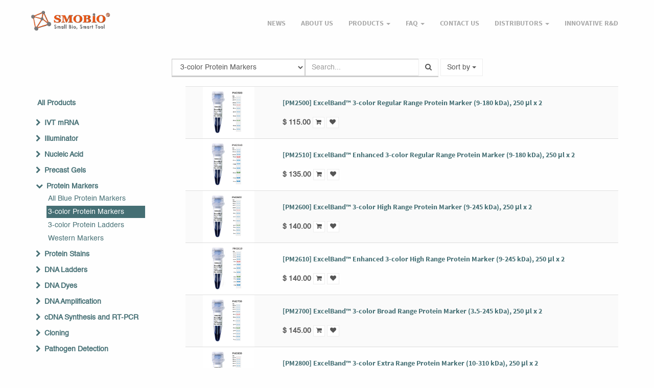

--- FILE ---
content_type: text/html; charset=utf-8
request_url: https://www.smobio.com/shop/category/protein-markers-3-color-protein-markers-12
body_size: 7265
content:

  
        <!DOCTYPE html>
        <html lang="en-US" data-website-id="1" data-oe-company-name="SMOBIO Technology, Inc.">
            <head>
                <script src="https://www.googletagmanager.com/gtag/js?id=G-X2JCFREWZ5"></script>
                <script>
                    window.dataLayer = window.dataLayer || [];
                    function gtag(){dataLayer.push(arguments);}
                    gtag('js', new Date());
                  
                    gtag('config', 'G-X2JCFREWZ5');
                </script>
                <meta charset="utf-8"/>
                <meta http-equiv="X-UA-Compatible" content="IE=edge,chrome=1"/>
                <meta name="viewport" content="width=device-width, initial-scale=1, user-scalable=no"/>

                <title></title><link rel="shortcut icon" type="image/x-icon" href="[data-uri]"/>  
        <script type="text/javascript">
                    var odoo = {
                        csrf_token: "6b1f64dceda6b4b65172cb51c4ec3f83ddfc09a7o",
                    };
                </script>

                
            <meta name="generator" content="Odoo"/>

            
            
            
            
            

            <meta property="og:title" content="Shop"/>
            <meta property="og:site_name" content="SMOBIO Technology, Inc."/>
            

            
            
                
                    <link rel="alternate" hreflang="en" href="http://www.smobio.com/shop/category/protein-markers-3-color-protein-markers-12"/>
                
            

            <script type="text/javascript">
                

                odoo.session_info = {
                    is_superuser: false,
                    is_system: false,
                    is_frontend: true,
                    translationURL: '/website/translations',
                    is_website_user: true,
                    user_id: 4
                };
            </script>

            <link type="text/css" rel="stylesheet" href="/web/content/1682-00188ff/web.assets_common.0.css"/>
            <link type="text/css" rel="stylesheet" href="/web/content/5116-b059284/web.assets_frontend.0.css"/>
            <link type="text/css" rel="stylesheet" href="/web/content/5117-b059284/web.assets_frontend.1.css"/>
            
            
            

            <script type="text/javascript" src="/web/content/1685-00188ff/web.assets_common.js"></script>
            <script type="text/javascript" src="/web/content/5118-b059284/web.assets_frontend.js"></script>
            
            
            
        
                <noscript id="o_animate-no-js_fallback">
                    <style type="text/css">
                        .o_animate{
                        /* If no js - force elements rendering */
                        visibility:visible;

                        /* If browser support css animations support - reset animation */
                        -webkit-animation-name: none-dummy;
                        animation-name: none-dummy;
                        }
                    </style>
                </noscript>
            
            </head>
            <body>
                
            
        
            
        
        
            
            
                
            
        
        
    
    
            
            
        

            
            
        <div id="wrapwrap" class="">
                <header id="graph_header" class="top_menu_affix">
                    <div class="navbar navbar-default navbar-static-top">
                        <div class="container">
                            <div class="navbar-header">
                                <a href="/" class="navbar-brand logo">
            <span alt="Logo of SMOBIO Technology, Inc." title="SMOBIO Technology, Inc."><img src="/web/image/res.company/1/logo?unique=14a5381" class="img img-responsive"/></span>
        </a>
    </div>
                            <div class="collapse navbar-collapse navbar-top-collapse">
                                <ul class="nav navbar-nav navbar-right" id="top_menu">
                                    
        
            
    <li>
        <a href="/">
            <span>NEWS</span>
        </a>
    </li>
    

        
            
    <li>
        <a href="/about-us">
            <span>About us</span>
        </a>
    </li>
    

        
            
    
    <li class="dropdown ">
        <a class="dropdown-toggle" data-toggle="dropdown" href="#">
            <span>Products</span> <span class="caret"></span>
        </a>
        <ul class="dropdown-menu" role="menu">
            
                
    <li>
        <a href="/shop">
            <span>All Product</span>
        </a>
    </li>
    

            
                
    <li>
        <a href="/shop/category/ivt-mrna-61">
            <span>IVT mRNA</span>
        </a>
    </li>
    

            
                
    <li>
        <a href="/shop/category/illuminator-2">
            <span>Illuminator</span>
        </a>
    </li>
    

            
                
    <li>
        <a href="/shop/category/nucleic-acid-28">
            <span>Nucleic Acid</span>
        </a>
    </li>
    

            
                
    <li>
        <a href="/shop/category/precast-gels-24">
            <span>Precast Gels</span>
        </a>
    </li>
    

            
                
    <li>
        <a href="/shop/category/protein-markers-10">
            <span>Protein Markers</span>
        </a>
    </li>
    

            
                
    <li>
        <a href="/shop/category/protein-stains-32">
            <span>Protein Stains</span>
        </a>
    </li>
    

            
                
    <li>
        <a href="/shop/category/dna-ladders-5">
            <span>DNA Ladders</span>
        </a>
    </li>
    

            
                
    <li>
        <a href="/shop/category/dna-dyes-33">
            <span>DNA Dyes</span>
        </a>
    </li>
    

            
                
    <li>
        <a href="/shop/category/dna-amplification-1">
            <span>DNA Amplification</span>
        </a>
    </li>
    

            
                
    <li>
        <a href="/shop/category/cdna-synthesis-and-rt-pcr-20">
            <span>cDNA synthesis and RT-PCR</span>
        </a>
    </li>
    

            
                
    <li>
        <a href="/shop/category/cloning-29">
            <span>Cloning</span>
        </a>
    </li>
    

            
                
    <li>
        <a href="https://www.smobio.com/shop/category/pathogen-detection-47">
            <span>Pathogen Detection</span>
        </a>
    </li>
    

            
        </ul>
    </li>

        
            
    
    <li class="dropdown ">
        <a class="dropdown-toggle" data-toggle="dropdown" href="#">
            <span>FAQ</span> <span class="caret"></span>
        </a>
        <ul class="dropdown-menu" role="menu">
            
                
    <li>
        <a href="/faq-b-box">
            <span>FAQ-Illuminator</span>
        </a>
    </li>
    

            
                
    <li>
        <a href="/faq-precast-gel">
            <span>FAQ-Precast Gel</span>
        </a>
    </li>
    

            
                
    <li>
        <a href="/faq-protein-marker-1">
            <span>FAQ-Protein Marker</span>
        </a>
    </li>
    

            
                
    <li>
        <a href="/faq-dna-ladder">
            <span>FAQ-DNA Ladder</span>
        </a>
    </li>
    

            
                
    <li>
        <a href="/faq-fluorescent-dye">
            <span>FAQ-Fluorescent Dye</span>
        </a>
    </li>
    

            
                
    <li>
        <a href="/faq-real-time-pcr">
            <span>FAQ-Real-time PCR</span>
        </a>
    </li>
    

            
                
    <li>
        <a href="/faq-rt-and-pcr">
            <span>FAQ-RT and PCR</span>
        </a>
    </li>
    

            
                
    <li>
        <a href="/faq-cloning">
            <span>FAQ-Cloning</span>
        </a>
    </li>
    

            
        </ul>
    </li>

        
            
    <li>
        <a href="/contactus">
            <span>Contact us</span>
        </a>
    </li>
    

        
            
    
    <li class="dropdown ">
        <a class="dropdown-toggle" data-toggle="dropdown" href="#">
            <span>Distributors</span> <span class="caret"></span>
        </a>
        <ul class="dropdown-menu" role="menu">
            
                
    <li>
        <a href="/Distributors">
            <span>Choose your location below</span>
        </a>
    </li>
    

            
                
    <li>
        <a href="/asia">
            <span>------ Asia ------</span>
        </a>
    </li>
    

            
                
    <li>
        <a href="/europe">
            <span>------ Europe ------</span>
        </a>
    </li>
    

            
                
    <li>
        <a href="/middle-east">
            <span>------ Middle East ------</span>
        </a>
    </li>
    

            
                
    <li>
        <a href="/united-states">
            <span>------ North America ------</span>
        </a>
    </li>
    

            
                
    <li>
        <a href="/middle-south-america">
            <span>------ Middle &amp; South America------</span>
        </a>
    </li>
    

            
                
    <li>
        <a href="/africa">
            <span>------ Africa------ </span>
        </a>
    </li>
    

            
        </ul>
    </li>

        
            
    <li>
        <a href="/innovative-r-d-1">
            <span>Innovative R&amp;D</span>
        </a>
    </li>
    

        
    
            
            <li id="my_cart" class="hidden">
                <a href="/shop/cart">
                    <i class="fa fa-shopping-cart"></i>
                    My Cart <sup class="my_cart_quantity label label-primary"></sup>
                </a>
            </li>
            
                
                <li id="my_wish" style="display:none;">
                    <a href="/shop/wishlist">
                        <i class="fa fa-heart"></i>
                        Wishlist <sup class="my_wish_quantity o_animate_blink label label-primary">0</sup>
                    </a>
                </li>
            
        
        
                                    
                                </ul>
                            </div>
                        </div>
                    </div>
                </header>
                <main>
                    
    
    <div id="wrap" class="js_sale">
      <div class="oe_structure"></div>
      <div class="container oe_website_sale">
        <div class="products_pager">
          <div class="row" style="width: 100%;">
            
        <form method="get" action="/shop/category/protein-markers-3-color-protein-markers-12?category=12" class="pagination form-inline o_website_sale_search">
            
            
    <div class="input-group">
        <div class="oe_search">
            
				
					<select name="website_category" class="form-control website_category">
						<option value="all">All</option>
						
							
								
								
									<option value="61">IVT mRNA</option>
								
							
							
							
						
							
								
								
									<option value="62">RNA Capping</option>
								
							
							
							
						
							
								
								
									<option value="58">RNA Synthesis</option>
								
							
							
							
						
							
								
								
									<option value="2">Illuminator</option>
								
							
							
							
						
							
								
								
									<option value="34">Blue Light LED Epi-illuminator</option>
								
							
							
							
						
							
								
								
									<option value="28">Nucleic Acid</option>
								
							
							
							
						
							
								
								
									<option value="36">dNTP Single Solutions</option>
								
							
							
							
						
							
								
								
									<option value="35">dNTP Mixes</option>
								
							
							
							
						
							
								
								
									<option value="24">Precast Gels</option>
								
							
							
							
						
							
								
								
									<option value="25">Bis-Tris Precast Gels</option>
								
							
							
							
						
							
								
								
									<option value="39">Mini (10 x 8.3 cm)</option>
								
							
							
							
						
							
								
								
									<option value="40">Midi (10 x 10 cm)</option>
								
							
							
							
						
							
								
								
									<option value="26">TGN Precast Gels</option>
								
							
							
							
						
							
								
								
									<option value="37">Mini (10 x 8.3 cm)</option>
								
							
							
							
						
							
								
								
									<option value="38">Midi (10 x 10 cm)</option>
								
							
							
							
						
							
								
								
									<option value="10">Protein Markers</option>
								
							
							
							
						
							
								
								
									<option value="11">All Blue Protein Markers</option>
								
							
							
							
						
							
								
									<option selected="selected" value="12">3-color Protein Markers</option>
								
								
							
							
							
						
							
								
								
									<option value="13">3-color Protein Ladders</option>
								
							
							
							
						
							
								
								
									<option value="14">Western Markers</option>
								
							
							
							
						
							
								
								
									<option value="32">Protein Stains</option>
								
							
							
							
						
							
								
								
									<option value="15">Protein Fluorescent Staining Dyes</option>
								
							
							
							
						
							
								
								
									<option value="5">DNA Ladders</option>
								
							
							
							
						
							
								
								
									<option value="4">DNA Ladders and Markers</option>
								
							
							
							
						
							
								
								
									<option value="6">DNA Fluorescent Ladders</option>
								
							
							
							
						
							
								
								
									<option value="33">DNA Dyes</option>
								
							
							
							
						
							
								
								
									<option value="9">DNA Fluorescent Staining Dyes</option>
								
							
							
							
						
							
								
								
									<option value="8">DNA Fluorescent Loading Dyes</option>
								
							
							
							
						
							
								
								
									<option value="7">DNA Loading Dyes</option>
								
							
							
							
						
							
								
								
									<option value="1">DNA Amplification</option>
								
							
							
							
						
							
								
								
									<option value="19">Real-time PCR</option>
								
							
							
							
						
							
								
								
									<option value="16">High Fidelity PCR</option>
								
							
							
							
						
							
								
								
									<option value="17">Standard PCR</option>
								
							
							
							
						
							
								
								
									<option value="27">Hot Start PCR</option>
								
							
							
							
						
							
								
								
									<option value="18">Extraction-free PCR</option>
								
							
							
							
						
							
								
								
									<option value="20">cDNA Synthesis and RT-PCR</option>
								
							
							
							
						
							
								
								
									<option value="23">RNase Inhibitors</option>
								
							
							
							
						
							
								
								
									<option value="21">cDNA Synthesis</option>
								
							
							
							
						
							
								
								
									<option value="22">One-step RT-PCR</option>
								
							
							
							
						
							
								
								
									<option value="29">Cloning</option>
								
							
							
							
						
							
								
								
									<option value="3">Cloning Vectors</option>
								
							
							
							
						
							
								
								
									<option value="31">Competent Cells(Region Limited)</option>
								
							
							
							
						
							
								
								
									<option value="30">Transformation Kit</option>
								
							
							
							
						
							
								
								
									<option value="47">Pathogen Detection</option>
								
							
							
							
						
							
								
								
									<option value="49">COVID-19 Detection</option>
								
							
							
							
						
						
					</select>
				
			<input type="text" name="search" class="search-query form-control oe_search_box" placeholder="Search..." autocomplete="off" value=""/>
				<div class="search_lists">
				</div>
			
        </div>
        <span class="input-group-btn">
           <button type="button" class="btn btn-default search_new"><i class="fa fa-search"></i></button>
			</span>
    </div>

        </form>
    
            
        
        <div class="hidden btn-group">
            
            <a href="#" class="dropdown-toggle btn btn-default" data-toggle="dropdown">
                Public Pricelist
                <span class="caret"></span>
            </a>
            <ul class="dropdown-menu" role="menu">
                
            </ul>
        </div>
    
            
        
    
            
            
            
            
            
            
            <div class="dropdown btn-group dropdown_sorty_by">
                <a href="#" class="dropdown-toggle btn btn-default" data-toggle="dropdown">
                    
                        <span>Sort by</span>
                        <span class="caret"></span>
                    
                </a>
                <ul class="dropdown-menu" role="menu">
                    <li>
                        <a href="/shop?order=website_sequence+desc&amp;category=12">
                            <span>Relevance</span>
                        </a>
                    </li><li>
                        <a href="/shop?order=list_price+desc&amp;category=12">
                            <span>Catalog price: High to Low</span>
                        </a>
                    </li><li>
                        <a href="/shop?order=list_price+asc&amp;category=12">
                            <span>Catalog price: Low to High</span>
                        </a>
                    </li><li>
                        <a href="/shop?order=name+asc&amp;category=12">
                            <span>Name - A to Z</span>
                        </a>
                    </li><li>
                        <a href="/shop?order=name+desc&amp;category=12">
                            <span>Name - Z to A</span>
                        </a>
                    </li>
                </ul>
            </div>
        
          </div>
        </div>
        <div class="row">
          <div class="col-md-3 hidden-xs" id="products_grid_before">
            <ul class="nav nav-pills nav-stacked mt16" id="o_shop_collapse_category">
                <li class="">
                    <a class="o_not_editable" href="/shop">All Products</a>
                </li>
                
                    
        <li>
            <i class="text-primary fa fa-chevron-right"></i>
            <a href="/shop/category/ivt-mrna-61">IVT mRNA</a>
            <ul class="nav nav-pills nav-stacked nav-hierarchy" style="display:none;">
                
                    
        <li>
            
            <a href="/shop/category/ivt-mrna-rna-capping-62">RNA Capping</a>
            
        </li>
    
                
                    
        <li>
            
            <a href="/shop/category/ivt-mrna-rna-synthesis-58">RNA Synthesis</a>
            
        </li>
    
                
            </ul>
        </li>
    
                
                    
        <li>
            <i class="text-primary fa fa-chevron-right"></i>
            <a href="/shop/category/illuminator-2">Illuminator</a>
            <ul class="nav nav-pills nav-stacked nav-hierarchy" style="display:none;">
                
                    
        <li>
            
            <a href="/shop/category/illuminator-blue-light-led-epi-illuminator-34">Blue Light LED Epi-illuminator</a>
            
        </li>
    
                
            </ul>
        </li>
    
                
                    
        <li>
            <i class="text-primary fa fa-chevron-right"></i>
            <a href="/shop/category/nucleic-acid-28">Nucleic Acid</a>
            <ul class="nav nav-pills nav-stacked nav-hierarchy" style="display:none;">
                
                    
        <li>
            
            <a href="/shop/category/nucleic-acid-dntp-single-solutions-36">dNTP Single Solutions</a>
            
        </li>
    
                
                    
        <li>
            
            <a href="/shop/category/nucleic-acid-dntp-mixes-35">dNTP Mixes</a>
            
        </li>
    
                
            </ul>
        </li>
    
                
                    
        <li>
            <i class="text-primary fa fa-chevron-right"></i>
            <a href="/shop/category/precast-gels-24">Precast Gels</a>
            <ul class="nav nav-pills nav-stacked nav-hierarchy" style="display:none;">
                
                    
        <li>
            <i class="text-primary fa fa-chevron-right"></i>
            <a href="/shop/category/precast-gels-bis-tris-precast-gels-25">Bis-Tris Precast Gels</a>
            <ul class="nav nav-pills nav-stacked nav-hierarchy" style="display:none;">
                
                    
        <li>
            
            <a href="/shop/category/precast-gels-bis-tris-precast-gels-mini-10-x-8-3-cm-39">Mini (10 x 8.3 cm)</a>
            
        </li>
    
                
                    
        <li>
            
            <a href="/shop/category/precast-gels-bis-tris-precast-gels-midi-10-x-10-cm-40">Midi (10 x 10 cm)</a>
            
        </li>
    
                
            </ul>
        </li>
    
                
                    
        <li>
            <i class="text-primary fa fa-chevron-right"></i>
            <a href="/shop/category/precast-gels-tgn-precast-gels-26">TGN Precast Gels</a>
            <ul class="nav nav-pills nav-stacked nav-hierarchy" style="display:none;">
                
                    
        <li>
            
            <a href="/shop/category/precast-gels-tgn-precast-gels-mini-10-x-8-3-cm-37">Mini (10 x 8.3 cm)</a>
            
        </li>
    
                
                    
        <li>
            
            <a href="/shop/category/precast-gels-tgn-precast-gels-midi-10-x-10-cm-38">Midi (10 x 10 cm)</a>
            
        </li>
    
                
            </ul>
        </li>
    
                
            </ul>
        </li>
    
                
                    
        <li>
            <i class="text-primary fa fa-chevron-down"></i>
            <a href="/shop/category/protein-markers-10">Protein Markers</a>
            <ul class="nav nav-pills nav-stacked nav-hierarchy" style="display:block;">
                
                    
        <li>
            
            <a href="/shop/category/protein-markers-all-blue-protein-markers-11">All Blue Protein Markers</a>
            
        </li>
    
                
                    
        <li class="active">
            
            <a href="/shop/category/protein-markers-3-color-protein-markers-12">3-color Protein Markers</a>
            
        </li>
    
                
                    
        <li>
            
            <a href="/shop/category/protein-markers-3-color-protein-ladders-13">3-color Protein Ladders</a>
            
        </li>
    
                
                    
        <li>
            
            <a href="/shop/category/protein-markers-western-markers-14">Western Markers</a>
            
        </li>
    
                
            </ul>
        </li>
    
                
                    
        <li>
            <i class="text-primary fa fa-chevron-right"></i>
            <a href="/shop/category/protein-stains-32">Protein Stains</a>
            <ul class="nav nav-pills nav-stacked nav-hierarchy" style="display:none;">
                
                    
        <li>
            
            <a href="/shop/category/protein-stains-protein-fluorescent-staining-dyes-15">Protein Fluorescent Staining Dyes</a>
            
        </li>
    
                
            </ul>
        </li>
    
                
                    
        <li>
            <i class="text-primary fa fa-chevron-right"></i>
            <a href="/shop/category/dna-ladders-5">DNA Ladders</a>
            <ul class="nav nav-pills nav-stacked nav-hierarchy" style="display:none;">
                
                    
        <li>
            
            <a href="/shop/category/dna-ladders-dna-ladders-and-markers-4">DNA Ladders and Markers</a>
            
        </li>
    
                
                    
        <li>
            
            <a href="/shop/category/dna-ladders-dna-fluorescent-ladders-6">DNA Fluorescent Ladders</a>
            
        </li>
    
                
            </ul>
        </li>
    
                
                    
        <li>
            <i class="text-primary fa fa-chevron-right"></i>
            <a href="/shop/category/dna-dyes-33">DNA Dyes</a>
            <ul class="nav nav-pills nav-stacked nav-hierarchy" style="display:none;">
                
                    
        <li>
            
            <a href="/shop/category/dna-dyes-dna-fluorescent-staining-dyes-9">DNA Fluorescent Staining Dyes</a>
            
        </li>
    
                
                    
        <li>
            
            <a href="/shop/category/dna-dyes-dna-fluorescent-loading-dyes-8">DNA Fluorescent Loading Dyes</a>
            
        </li>
    
                
                    
        <li>
            
            <a href="/shop/category/dna-dyes-dna-loading-dyes-7">DNA Loading Dyes</a>
            
        </li>
    
                
            </ul>
        </li>
    
                
                    
        <li>
            <i class="text-primary fa fa-chevron-right"></i>
            <a href="/shop/category/dna-amplification-1">DNA Amplification</a>
            <ul class="nav nav-pills nav-stacked nav-hierarchy" style="display:none;">
                
                    
        <li>
            
            <a href="/shop/category/dna-amplification-real-time-pcr-19">Real-time PCR</a>
            
        </li>
    
                
                    
        <li>
            
            <a href="/shop/category/dna-amplification-high-fidelity-pcr-16">High Fidelity PCR</a>
            
        </li>
    
                
                    
        <li>
            
            <a href="/shop/category/dna-amplification-standard-pcr-17">Standard PCR</a>
            
        </li>
    
                
                    
        <li>
            
            <a href="/shop/category/dna-amplification-hot-start-pcr-27">Hot Start PCR</a>
            
        </li>
    
                
                    
        <li>
            
            <a href="/shop/category/dna-amplification-extraction-free-pcr-18">Extraction-free PCR</a>
            
        </li>
    
                
            </ul>
        </li>
    
                
                    
        <li>
            <i class="text-primary fa fa-chevron-right"></i>
            <a href="/shop/category/cdna-synthesis-and-rt-pcr-20">cDNA Synthesis and RT-PCR</a>
            <ul class="nav nav-pills nav-stacked nav-hierarchy" style="display:none;">
                
                    
        <li>
            
            <a href="/shop/category/cdna-synthesis-and-rt-pcr-rnase-inhibitors-23">RNase Inhibitors</a>
            
        </li>
    
                
                    
        <li>
            
            <a href="/shop/category/cdna-synthesis-and-rt-pcr-cdna-synthesis-21">cDNA Synthesis</a>
            
        </li>
    
                
                    
        <li>
            
            <a href="/shop/category/cdna-synthesis-and-rt-pcr-one-step-rt-pcr-22">One-step RT-PCR</a>
            
        </li>
    
                
            </ul>
        </li>
    
                
                    
        <li>
            <i class="text-primary fa fa-chevron-right"></i>
            <a href="/shop/category/cloning-29">Cloning</a>
            <ul class="nav nav-pills nav-stacked nav-hierarchy" style="display:none;">
                
                    
        <li>
            
            <a href="/shop/category/cloning-cloning-vectors-3">Cloning Vectors</a>
            
        </li>
    
                
                    
        <li>
            
            <a href="/shop/category/cloning-competent-cells-region-limited-31">Competent Cells(Region Limited)</a>
            
        </li>
    
                
                    
        <li>
            
            <a href="/shop/category/cloning-transformation-kit-30">Transformation Kit</a>
            
        </li>
    
                
            </ul>
        </li>
    
                
                    
        <li>
            <i class="text-primary fa fa-chevron-right"></i>
            <a href="/shop/category/pathogen-detection-47">Pathogen Detection</a>
            <ul class="nav nav-pills nav-stacked nav-hierarchy" style="display:none;">
                
                    
        <li>
            
            <a href="/shop/category/pathogen-detection-covid-19-detection-49">COVID-19 Detection</a>
            
        </li>
    
                
            </ul>
        </li>
    
                
            </ul>
        
            <form class="js_attributes" method="get">
                <input type="hidden" name="search" value=""/>
                <ul class="nav nav-pills nav-stacked mt16">
                    
                </ul>
            </form>
        </div>
          <div class="col-md-9" id="products_grid">
            
                <div class="oe_product oe_list oe_product_cart" data-publish="on">
                    
        <form action="/shop/cart/update" method="post">
            <input type="hidden" name="csrf_token" value="9eebe96b2a03396b71672329627bbcbfe1e90a78o1769007178"/>
            <div itemscope="itemscope" itemtype="http://schema.org/Product">
                <div class="ribbon-wrapper">
                    <div class="ribbon btn btn-danger">Sale</div>
                </div>
                <div class="oe_product_image">
                    <a itemprop="url" href="/shop/product/pm2500-pm2500-excelbandtm-3-color-regular-range-protein-marker-9-180-kda-250-l-x-2-245?category=12">
                        <span itemprop="image" content="http://www.smobio.com/web/image/product.template/245/image" alt="[PM2500] ExcelBand™ 3-color Regular Range Protein Marker (9-180 kDa), 250 μl x 2"><img src="/web/image/product.template/245/image/300x300?unique=efaa6be" class="img img-responsive" data-zoom="1" data-zoom-image="/web/image/product.template/245/image/300x300?unique=efaa6be"/></span>
                    </a>
                </div>
                
                    
                
                <section>
                    <h5>
                        <strong>
                            <a itemprop="name" href="/shop/product/pm2500-pm2500-excelbandtm-3-color-regular-range-protein-marker-9-180-kda-250-l-x-2-245?category=12" content="[PM2500] ExcelBand™ 3-color Regular Range Protein Marker (9-180 kDa), 250 μl x 2">[PM2500] ExcelBand™ 3-color Regular Range Protein Marker (9-180 kDa), 250 μl x 2</a>
                        </strong>
                    </h5>
                    
            <div class="text-info oe_subdescription" contenteditable="false">
                
            </div>
        <div itemprop="offers" itemscope="itemscope" itemtype="http://schema.org/Offer" class="product_price">
                        <b>
                            

                            <span data-oe-type="monetary" data-oe-expression="product.website_price">$ <span class="oe_currency_value">115.00</span></span>
                            <span itemprop="price" style="display:none;">115.0</span>
                            <span itemprop="priceCurrency" style="display:none;">USD</span>
                        </b>
                    
            <input name="product_id" type="hidden" value="245"/>
            
                <a class="btn btn-default btn-xs a-submit">
                    <span class="fa fa-shopping-cart"></span>
                </a>
            
            
        
            
            <a class="btn btn-default btn-xs o_add_wishlist" title="Add to Wishlist" data-action="o_wishlist" data-product-product-id="245"><span class="fa fa-heart"></span></a>
        </div>
                </section>
            </div>
        </form>
    
                </div>
            
                <div class="oe_product oe_list oe_product_cart" data-publish="on">
                    
        <form action="/shop/cart/update" method="post">
            <input type="hidden" name="csrf_token" value="9eebe96b2a03396b71672329627bbcbfe1e90a78o1769007178"/>
            <div itemscope="itemscope" itemtype="http://schema.org/Product">
                <div class="ribbon-wrapper">
                    <div class="ribbon btn btn-danger">Sale</div>
                </div>
                <div class="oe_product_image">
                    <a itemprop="url" href="/shop/product/pm2510-pm2510-excelbandtm-enhanced-3-color-regular-range-protein-marker-9-180-kda-250-l-x-2-257?category=12">
                        <span itemprop="image" content="http://www.smobio.com/web/image/product.template/257/image" alt="[PM2510] ExcelBand™ Enhanced 3-color Regular Range Protein Marker (9-180 kDa), 250 μl x 2"><img src="/web/image/product.template/257/image/300x300?unique=75afa82" class="img img-responsive" data-zoom="1" data-zoom-image="/web/image/product.template/257/image/300x300?unique=75afa82"/></span>
                    </a>
                </div>
                
                    
                
                <section>
                    <h5>
                        <strong>
                            <a itemprop="name" href="/shop/product/pm2510-pm2510-excelbandtm-enhanced-3-color-regular-range-protein-marker-9-180-kda-250-l-x-2-257?category=12" content="[PM2510] ExcelBand™ Enhanced 3-color Regular Range Protein Marker (9-180 kDa), 250 μl x 2">[PM2510] ExcelBand™ Enhanced 3-color Regular Range Protein Marker (9-180 kDa), 250 μl x 2</a>
                        </strong>
                    </h5>
                    
            <div class="text-info oe_subdescription" contenteditable="false">
                
            </div>
        <div itemprop="offers" itemscope="itemscope" itemtype="http://schema.org/Offer" class="product_price">
                        <b>
                            

                            <span data-oe-type="monetary" data-oe-expression="product.website_price">$ <span class="oe_currency_value">135.00</span></span>
                            <span itemprop="price" style="display:none;">135.0</span>
                            <span itemprop="priceCurrency" style="display:none;">USD</span>
                        </b>
                    
            <input name="product_id" type="hidden" value="257"/>
            
                <a class="btn btn-default btn-xs a-submit">
                    <span class="fa fa-shopping-cart"></span>
                </a>
            
            
        
            
            <a class="btn btn-default btn-xs o_add_wishlist" title="Add to Wishlist" data-action="o_wishlist" data-product-product-id="257"><span class="fa fa-heart"></span></a>
        </div>
                </section>
            </div>
        </form>
    
                </div>
            
                <div class="oe_product oe_list oe_product_cart" data-publish="on">
                    
        <form action="/shop/cart/update" method="post">
            <input type="hidden" name="csrf_token" value="9eebe96b2a03396b71672329627bbcbfe1e90a78o1769007178"/>
            <div itemscope="itemscope" itemtype="http://schema.org/Product">
                <div class="ribbon-wrapper">
                    <div class="ribbon btn btn-danger">Sale</div>
                </div>
                <div class="oe_product_image">
                    <a itemprop="url" href="/shop/product/pm2600-pm2600-excelbandtm-3-color-high-range-protein-marker-9-245-kda-250-l-x-2-236?category=12">
                        <span itemprop="image" content="http://www.smobio.com/web/image/product.template/236/image" alt="[PM2600] ExcelBand™ 3-color High Range Protein Marker (9-245 kDa), 250 μl x 2"><img src="/web/image/product.template/236/image/300x300?unique=43c692c" class="img img-responsive" data-zoom="1" data-zoom-image="/web/image/product.template/236/image/300x300?unique=43c692c"/></span>
                    </a>
                </div>
                
                    
                
                <section>
                    <h5>
                        <strong>
                            <a itemprop="name" href="/shop/product/pm2600-pm2600-excelbandtm-3-color-high-range-protein-marker-9-245-kda-250-l-x-2-236?category=12" content="[PM2600] ExcelBand™ 3-color High Range Protein Marker (9-245 kDa), 250 μl x 2">[PM2600] ExcelBand™ 3-color High Range Protein Marker (9-245 kDa), 250 μl x 2</a>
                        </strong>
                    </h5>
                    
            <div class="text-info oe_subdescription" contenteditable="false">
                
            </div>
        <div itemprop="offers" itemscope="itemscope" itemtype="http://schema.org/Offer" class="product_price">
                        <b>
                            

                            <span data-oe-type="monetary" data-oe-expression="product.website_price">$ <span class="oe_currency_value">140.00</span></span>
                            <span itemprop="price" style="display:none;">140.0</span>
                            <span itemprop="priceCurrency" style="display:none;">USD</span>
                        </b>
                    
            <input name="product_id" type="hidden" value="236"/>
            
                <a class="btn btn-default btn-xs a-submit">
                    <span class="fa fa-shopping-cart"></span>
                </a>
            
            
        
            
            <a class="btn btn-default btn-xs o_add_wishlist" title="Add to Wishlist" data-action="o_wishlist" data-product-product-id="236"><span class="fa fa-heart"></span></a>
        </div>
                </section>
            </div>
        </form>
    
                </div>
            
                <div class="oe_product oe_list oe_product_cart" data-publish="on">
                    
        <form action="/shop/cart/update" method="post">
            <input type="hidden" name="csrf_token" value="9eebe96b2a03396b71672329627bbcbfe1e90a78o1769007178"/>
            <div itemscope="itemscope" itemtype="http://schema.org/Product">
                <div class="ribbon-wrapper">
                    <div class="ribbon btn btn-danger">Sale</div>
                </div>
                <div class="oe_product_image">
                    <a itemprop="url" href="/shop/product/pm2610-pm2610-excelbandtm-enhanced-3-color-high-range-protein-marker-9-245-kda-250-l-x-2-254?category=12">
                        <span itemprop="image" content="http://www.smobio.com/web/image/product.template/254/image" alt="[PM2610] ExcelBand™ Enhanced 3-color High Range Protein Marker (9-245 kDa), 250 μl x 2"><img src="/web/image/product.template/254/image/300x300?unique=d27a802" class="img img-responsive" data-zoom="1" data-zoom-image="/web/image/product.template/254/image/300x300?unique=d27a802"/></span>
                    </a>
                </div>
                
                    
                
                <section>
                    <h5>
                        <strong>
                            <a itemprop="name" href="/shop/product/pm2610-pm2610-excelbandtm-enhanced-3-color-high-range-protein-marker-9-245-kda-250-l-x-2-254?category=12" content="[PM2610] ExcelBand™ Enhanced 3-color High Range Protein Marker (9-245 kDa), 250 μl x 2">[PM2610] ExcelBand™ Enhanced 3-color High Range Protein Marker (9-245 kDa), 250 μl x 2</a>
                        </strong>
                    </h5>
                    
            <div class="text-info oe_subdescription" contenteditable="false">
                
            </div>
        <div itemprop="offers" itemscope="itemscope" itemtype="http://schema.org/Offer" class="product_price">
                        <b>
                            

                            <span data-oe-type="monetary" data-oe-expression="product.website_price">$ <span class="oe_currency_value">140.00</span></span>
                            <span itemprop="price" style="display:none;">140.0</span>
                            <span itemprop="priceCurrency" style="display:none;">USD</span>
                        </b>
                    
            <input name="product_id" type="hidden" value="254"/>
            
                <a class="btn btn-default btn-xs a-submit">
                    <span class="fa fa-shopping-cart"></span>
                </a>
            
            
        
            
            <a class="btn btn-default btn-xs o_add_wishlist" title="Add to Wishlist" data-action="o_wishlist" data-product-product-id="254"><span class="fa fa-heart"></span></a>
        </div>
                </section>
            </div>
        </form>
    
                </div>
            
                <div class="oe_product oe_list oe_product_cart" data-publish="on">
                    
        <form action="/shop/cart/update" method="post">
            <input type="hidden" name="csrf_token" value="9eebe96b2a03396b71672329627bbcbfe1e90a78o1769007178"/>
            <div itemscope="itemscope" itemtype="http://schema.org/Product">
                <div class="ribbon-wrapper">
                    <div class="ribbon btn btn-danger">Sale</div>
                </div>
                <div class="oe_product_image">
                    <a itemprop="url" href="/shop/product/pm2700-pm2700-excelbandtm-3-color-broad-range-protein-marker-3-5-245-kda-250-l-x-2-232?category=12">
                        <span itemprop="image" content="http://www.smobio.com/web/image/product.template/232/image" alt="[PM2700] ExcelBand™ 3-color Broad Range Protein Marker (3.5-245 kDa), 250 μl x 2"><img src="/web/image/product.template/232/image/300x300?unique=1f9c1c0" class="img img-responsive" data-zoom="1" data-zoom-image="/web/image/product.template/232/image/300x300?unique=1f9c1c0"/></span>
                    </a>
                </div>
                
                    
                
                <section>
                    <h5>
                        <strong>
                            <a itemprop="name" href="/shop/product/pm2700-pm2700-excelbandtm-3-color-broad-range-protein-marker-3-5-245-kda-250-l-x-2-232?category=12" content="[PM2700] ExcelBand™ 3-color Broad Range Protein Marker (3.5-245 kDa), 250 μl x 2">[PM2700] ExcelBand™ 3-color Broad Range Protein Marker (3.5-245 kDa), 250 μl x 2</a>
                        </strong>
                    </h5>
                    
            <div class="text-info oe_subdescription" contenteditable="false">
                
            </div>
        <div itemprop="offers" itemscope="itemscope" itemtype="http://schema.org/Offer" class="product_price">
                        <b>
                            

                            <span data-oe-type="monetary" data-oe-expression="product.website_price">$ <span class="oe_currency_value">145.00</span></span>
                            <span itemprop="price" style="display:none;">145.0</span>
                            <span itemprop="priceCurrency" style="display:none;">USD</span>
                        </b>
                    
            <input name="product_id" type="hidden" value="232"/>
            
                <a class="btn btn-default btn-xs a-submit">
                    <span class="fa fa-shopping-cart"></span>
                </a>
            
            
        
            
            <a class="btn btn-default btn-xs o_add_wishlist" title="Add to Wishlist" data-action="o_wishlist" data-product-product-id="232"><span class="fa fa-heart"></span></a>
        </div>
                </section>
            </div>
        </form>
    
                </div>
            
                <div class="oe_product oe_list oe_product_cart" data-publish="on">
                    
        <form action="/shop/cart/update" method="post">
            <input type="hidden" name="csrf_token" value="9eebe96b2a03396b71672329627bbcbfe1e90a78o1769007178"/>
            <div itemscope="itemscope" itemtype="http://schema.org/Product">
                <div class="ribbon-wrapper">
                    <div class="ribbon btn btn-danger">Sale</div>
                </div>
                <div class="oe_product_image">
                    <a itemprop="url" href="/shop/product/pm2800-pm2800-excelbandtm-3-color-extra-range-protein-marker-10-310-kda-250-l-x-2-234?category=12">
                        <span itemprop="image" content="http://www.smobio.com/web/image/product.template/234/image" alt="[PM2800] ExcelBand™ 3-color Extra Range Protein Marker (10-310 kDa), 250 μl x 2"><img src="/web/image/product.template/234/image/300x300?unique=334f818" class="img img-responsive" data-zoom="1" data-zoom-image="/web/image/product.template/234/image/300x300?unique=334f818"/></span>
                    </a>
                </div>
                
                    
                
                <section>
                    <h5>
                        <strong>
                            <a itemprop="name" href="/shop/product/pm2800-pm2800-excelbandtm-3-color-extra-range-protein-marker-10-310-kda-250-l-x-2-234?category=12" content="[PM2800] ExcelBand™ 3-color Extra Range Protein Marker (10-310 kDa), 250 μl x 2">[PM2800] ExcelBand™ 3-color Extra Range Protein Marker (10-310 kDa), 250 μl x 2</a>
                        </strong>
                    </h5>
                    
            <div class="text-info oe_subdescription" contenteditable="false">
                
            </div>
        <div itemprop="offers" itemscope="itemscope" itemtype="http://schema.org/Offer" class="product_price">
                        <b>
                            

                            <span data-oe-type="monetary" data-oe-expression="product.website_price">$ <span class="oe_currency_value">200.00</span></span>
                            <span itemprop="price" style="display:none;">200.0</span>
                            <span itemprop="priceCurrency" style="display:none;">USD</span>
                        </b>
                    
            <input name="product_id" type="hidden" value="234"/>
            
                <a class="btn btn-default btn-xs a-submit">
                    <span class="fa fa-shopping-cart"></span>
                </a>
            
            
        
            
            <a class="btn btn-default btn-xs o_add_wishlist" title="Add to Wishlist" data-action="o_wishlist" data-product-product-id="234"><span class="fa fa-heart"></span></a>
        </div>
                </section>
            </div>
        </form>
    
                </div>
            
        
          </div>
        </div>
        <div class="products_pager">
          
        
    
        </div>
      </div>
      <div class="oe_structure mb32"></div>
    </div>
  
                </main>
                <footer>
                    <div id="footer" class="container hidden-print">
      <div class="row">
        <div class="col-md-4 col-lg-3">
          <h4></h4>
          <ul class="list-unstyled" id="products">
            <li>
              <a href="/" data-original-title="" title="" spellcheck="false">Home</a>
            </li>
          
    <li>
      <a href="/forum/1"></a>
    </li>
    <li>
      <a href="/shop" data-original-title="" title="">Products</a>
      <a href="/faq" data-original-title="" title="" aria-describedby="tooltip869910">FAQ</a>
    </li>
  </ul>
        </div>
        <div class="col-md-4  col-lg-3" id="info">
          <h4></h4>
          <ul class="list-unstyled">
            <li>
              <a href="/contactus" data-original-title="" title="" spellcheck="false">Contact us</a>
              <a href="/contactus" data-original-title="" title="" spellcheck="false">
                <br/>
              </a>
              <a href="/Distributors" data-original-title="" title="" spellcheck="false">Distributors</a>
              <a href="/contactus" data-original-title="" title="" spellcheck="false">
                <br/>
              </a>
            </li>
          
    <li></li>
  </ul>
          <ul class="list-unstyled">
            <li>
              <i class="fa fa-phone"></i>
              <span>+886-3-5799292</span>
            </li>
            <li>
              <i class="fa fa-envelope"></i>
              <span>info@smobio.com</span>
            </li>
          </ul>
          <h2>
            
            
            
            
            
            
          </h2>
        
            <h4 class="payment_method_title">Payment Icons</h4>
            <ul class="payment_method_list list-inline">
                
            </ul>
        </div>
        <div class="col-md-4 col-lg-5 col-lg-offset-1">
          <h4>
            <span>SMOBIO Technology, Inc.</span>
            <small> - <a href="/about-us" style="outline-width: 0px !important; user-select: auto !important;" data-original-title="" title="">About us</a></small>
          </h4>
          <div>
            <p style="text-align: justify; "> We are a team of passionate people whose goal is to improve everyone's life through cutting-edge products. We provide the best solution to solve your business problems. </p>
            <p style="text-align: justify; "> Our products are designed for small to medium size companies willing to optimize their performance. </p>
          </div>
          
    

        </div>
      </div>
    </div>
  <div class="container mt16 mb8">
                <div class="pull-left text-muted">
                                                      Copyright &copy; <span>SMOBIO Technology, Inc.</span></div>
            </div>
        </footer>
            </div>
        <script id="tracking_code">
            (function(i,s,o,g,r,a,m){i['GoogleAnalyticsObject']=r;i[r]=i[r]||function(){
            (i[r].q=i[r].q||[]).push(arguments)},i[r].l=1*new Date();a=s.createElement(o),
            m=s.getElementsByTagName(o)[0];a.async=1;a.src=g;m.parentNode.insertBefore(a,m)
            })(window,document,'script','//www.google-analytics.com/analytics.js','ga');

            ga('create', _.str.trim('G-X2JCFREWZ5'), 'auto');
            ga('send','pageview');
        </script>
    
        
            </body>
        </html>
    
    
